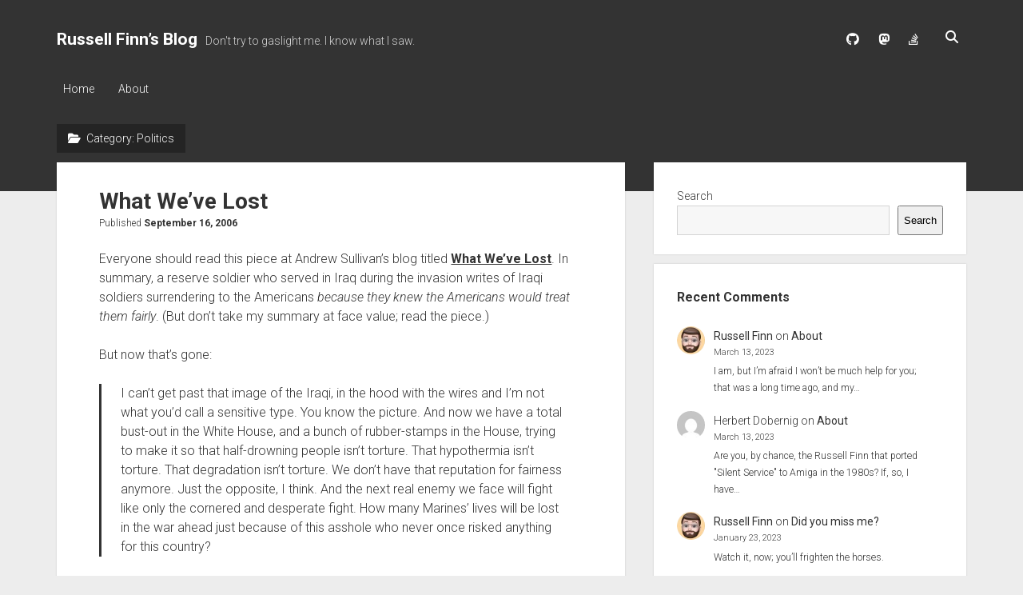

--- FILE ---
content_type: text/html; charset=UTF-8
request_url: https://russellfinn.com/category/politics/
body_size: 17240
content:
<!DOCTYPE html>

<html lang="en-US">

<head>
	<title>Politics &#8211; Russell Finn’s Blog</title>
<meta name='robots' content='max-image-preview:large' />
	<style>img:is([sizes="auto" i], [sizes^="auto," i]) { contain-intrinsic-size: 3000px 1500px }</style>
	<meta charset="UTF-8" />
<meta name="viewport" content="width=device-width, initial-scale=1" />
<meta name="template" content="Period 1.750" />
<link rel='dns-prefetch' href='//secure.gravatar.com' />
<link rel='dns-prefetch' href='//stats.wp.com' />
<link rel='dns-prefetch' href='//fonts.googleapis.com' />
<link rel='dns-prefetch' href='//v0.wordpress.com' />
<link rel='preconnect' href='//c0.wp.com' />
<link rel='preconnect' href='//i0.wp.com' />
<link rel="alternate" type="application/rss+xml" title="Russell Finn’s Blog &raquo; Feed" href="https://russellfinn.com/feed/" />
<link rel="alternate" type="application/rss+xml" title="Russell Finn’s Blog &raquo; Comments Feed" href="https://russellfinn.com/comments/feed/" />
<link rel="alternate" type="application/rss+xml" title="Russell Finn’s Blog &raquo; Politics Category Feed" href="https://russellfinn.com/category/politics/feed/" />
<script type="text/javascript">
/* <![CDATA[ */
window._wpemojiSettings = {"baseUrl":"https:\/\/s.w.org\/images\/core\/emoji\/16.0.1\/72x72\/","ext":".png","svgUrl":"https:\/\/s.w.org\/images\/core\/emoji\/16.0.1\/svg\/","svgExt":".svg","source":{"concatemoji":"https:\/\/russellfinn.com\/wp-includes\/js\/wp-emoji-release.min.js?ver=6.8.3"}};
/*! This file is auto-generated */
!function(s,n){var o,i,e;function c(e){try{var t={supportTests:e,timestamp:(new Date).valueOf()};sessionStorage.setItem(o,JSON.stringify(t))}catch(e){}}function p(e,t,n){e.clearRect(0,0,e.canvas.width,e.canvas.height),e.fillText(t,0,0);var t=new Uint32Array(e.getImageData(0,0,e.canvas.width,e.canvas.height).data),a=(e.clearRect(0,0,e.canvas.width,e.canvas.height),e.fillText(n,0,0),new Uint32Array(e.getImageData(0,0,e.canvas.width,e.canvas.height).data));return t.every(function(e,t){return e===a[t]})}function u(e,t){e.clearRect(0,0,e.canvas.width,e.canvas.height),e.fillText(t,0,0);for(var n=e.getImageData(16,16,1,1),a=0;a<n.data.length;a++)if(0!==n.data[a])return!1;return!0}function f(e,t,n,a){switch(t){case"flag":return n(e,"\ud83c\udff3\ufe0f\u200d\u26a7\ufe0f","\ud83c\udff3\ufe0f\u200b\u26a7\ufe0f")?!1:!n(e,"\ud83c\udde8\ud83c\uddf6","\ud83c\udde8\u200b\ud83c\uddf6")&&!n(e,"\ud83c\udff4\udb40\udc67\udb40\udc62\udb40\udc65\udb40\udc6e\udb40\udc67\udb40\udc7f","\ud83c\udff4\u200b\udb40\udc67\u200b\udb40\udc62\u200b\udb40\udc65\u200b\udb40\udc6e\u200b\udb40\udc67\u200b\udb40\udc7f");case"emoji":return!a(e,"\ud83e\udedf")}return!1}function g(e,t,n,a){var r="undefined"!=typeof WorkerGlobalScope&&self instanceof WorkerGlobalScope?new OffscreenCanvas(300,150):s.createElement("canvas"),o=r.getContext("2d",{willReadFrequently:!0}),i=(o.textBaseline="top",o.font="600 32px Arial",{});return e.forEach(function(e){i[e]=t(o,e,n,a)}),i}function t(e){var t=s.createElement("script");t.src=e,t.defer=!0,s.head.appendChild(t)}"undefined"!=typeof Promise&&(o="wpEmojiSettingsSupports",i=["flag","emoji"],n.supports={everything:!0,everythingExceptFlag:!0},e=new Promise(function(e){s.addEventListener("DOMContentLoaded",e,{once:!0})}),new Promise(function(t){var n=function(){try{var e=JSON.parse(sessionStorage.getItem(o));if("object"==typeof e&&"number"==typeof e.timestamp&&(new Date).valueOf()<e.timestamp+604800&&"object"==typeof e.supportTests)return e.supportTests}catch(e){}return null}();if(!n){if("undefined"!=typeof Worker&&"undefined"!=typeof OffscreenCanvas&&"undefined"!=typeof URL&&URL.createObjectURL&&"undefined"!=typeof Blob)try{var e="postMessage("+g.toString()+"("+[JSON.stringify(i),f.toString(),p.toString(),u.toString()].join(",")+"));",a=new Blob([e],{type:"text/javascript"}),r=new Worker(URL.createObjectURL(a),{name:"wpTestEmojiSupports"});return void(r.onmessage=function(e){c(n=e.data),r.terminate(),t(n)})}catch(e){}c(n=g(i,f,p,u))}t(n)}).then(function(e){for(var t in e)n.supports[t]=e[t],n.supports.everything=n.supports.everything&&n.supports[t],"flag"!==t&&(n.supports.everythingExceptFlag=n.supports.everythingExceptFlag&&n.supports[t]);n.supports.everythingExceptFlag=n.supports.everythingExceptFlag&&!n.supports.flag,n.DOMReady=!1,n.readyCallback=function(){n.DOMReady=!0}}).then(function(){return e}).then(function(){var e;n.supports.everything||(n.readyCallback(),(e=n.source||{}).concatemoji?t(e.concatemoji):e.wpemoji&&e.twemoji&&(t(e.twemoji),t(e.wpemoji)))}))}((window,document),window._wpemojiSettings);
/* ]]> */
</script>
<style id='wp-emoji-styles-inline-css' type='text/css'>

	img.wp-smiley, img.emoji {
		display: inline !important;
		border: none !important;
		box-shadow: none !important;
		height: 1em !important;
		width: 1em !important;
		margin: 0 0.07em !important;
		vertical-align: -0.1em !important;
		background: none !important;
		padding: 0 !important;
	}
</style>
<link rel='stylesheet' id='wp-block-library-css' href='https://c0.wp.com/c/6.8.3/wp-includes/css/dist/block-library/style.min.css' type='text/css' media='all' />
<style id='classic-theme-styles-inline-css' type='text/css'>
/*! This file is auto-generated */
.wp-block-button__link{color:#fff;background-color:#32373c;border-radius:9999px;box-shadow:none;text-decoration:none;padding:calc(.667em + 2px) calc(1.333em + 2px);font-size:1.125em}.wp-block-file__button{background:#32373c;color:#fff;text-decoration:none}
</style>
<link rel='stylesheet' id='mediaelement-css' href='https://c0.wp.com/c/6.8.3/wp-includes/js/mediaelement/mediaelementplayer-legacy.min.css' type='text/css' media='all' />
<link rel='stylesheet' id='wp-mediaelement-css' href='https://c0.wp.com/c/6.8.3/wp-includes/js/mediaelement/wp-mediaelement.min.css' type='text/css' media='all' />
<style id='jetpack-sharing-buttons-style-inline-css' type='text/css'>
.jetpack-sharing-buttons__services-list{display:flex;flex-direction:row;flex-wrap:wrap;gap:0;list-style-type:none;margin:5px;padding:0}.jetpack-sharing-buttons__services-list.has-small-icon-size{font-size:12px}.jetpack-sharing-buttons__services-list.has-normal-icon-size{font-size:16px}.jetpack-sharing-buttons__services-list.has-large-icon-size{font-size:24px}.jetpack-sharing-buttons__services-list.has-huge-icon-size{font-size:36px}@media print{.jetpack-sharing-buttons__services-list{display:none!important}}.editor-styles-wrapper .wp-block-jetpack-sharing-buttons{gap:0;padding-inline-start:0}ul.jetpack-sharing-buttons__services-list.has-background{padding:1.25em 2.375em}
</style>
<style id='global-styles-inline-css' type='text/css'>
:root{--wp--preset--aspect-ratio--square: 1;--wp--preset--aspect-ratio--4-3: 4/3;--wp--preset--aspect-ratio--3-4: 3/4;--wp--preset--aspect-ratio--3-2: 3/2;--wp--preset--aspect-ratio--2-3: 2/3;--wp--preset--aspect-ratio--16-9: 16/9;--wp--preset--aspect-ratio--9-16: 9/16;--wp--preset--color--black: #000000;--wp--preset--color--cyan-bluish-gray: #abb8c3;--wp--preset--color--white: #ffffff;--wp--preset--color--pale-pink: #f78da7;--wp--preset--color--vivid-red: #cf2e2e;--wp--preset--color--luminous-vivid-orange: #ff6900;--wp--preset--color--luminous-vivid-amber: #fcb900;--wp--preset--color--light-green-cyan: #7bdcb5;--wp--preset--color--vivid-green-cyan: #00d084;--wp--preset--color--pale-cyan-blue: #8ed1fc;--wp--preset--color--vivid-cyan-blue: #0693e3;--wp--preset--color--vivid-purple: #9b51e0;--wp--preset--gradient--vivid-cyan-blue-to-vivid-purple: linear-gradient(135deg,rgba(6,147,227,1) 0%,rgb(155,81,224) 100%);--wp--preset--gradient--light-green-cyan-to-vivid-green-cyan: linear-gradient(135deg,rgb(122,220,180) 0%,rgb(0,208,130) 100%);--wp--preset--gradient--luminous-vivid-amber-to-luminous-vivid-orange: linear-gradient(135deg,rgba(252,185,0,1) 0%,rgba(255,105,0,1) 100%);--wp--preset--gradient--luminous-vivid-orange-to-vivid-red: linear-gradient(135deg,rgba(255,105,0,1) 0%,rgb(207,46,46) 100%);--wp--preset--gradient--very-light-gray-to-cyan-bluish-gray: linear-gradient(135deg,rgb(238,238,238) 0%,rgb(169,184,195) 100%);--wp--preset--gradient--cool-to-warm-spectrum: linear-gradient(135deg,rgb(74,234,220) 0%,rgb(151,120,209) 20%,rgb(207,42,186) 40%,rgb(238,44,130) 60%,rgb(251,105,98) 80%,rgb(254,248,76) 100%);--wp--preset--gradient--blush-light-purple: linear-gradient(135deg,rgb(255,206,236) 0%,rgb(152,150,240) 100%);--wp--preset--gradient--blush-bordeaux: linear-gradient(135deg,rgb(254,205,165) 0%,rgb(254,45,45) 50%,rgb(107,0,62) 100%);--wp--preset--gradient--luminous-dusk: linear-gradient(135deg,rgb(255,203,112) 0%,rgb(199,81,192) 50%,rgb(65,88,208) 100%);--wp--preset--gradient--pale-ocean: linear-gradient(135deg,rgb(255,245,203) 0%,rgb(182,227,212) 50%,rgb(51,167,181) 100%);--wp--preset--gradient--electric-grass: linear-gradient(135deg,rgb(202,248,128) 0%,rgb(113,206,126) 100%);--wp--preset--gradient--midnight: linear-gradient(135deg,rgb(2,3,129) 0%,rgb(40,116,252) 100%);--wp--preset--font-size--small: 12px;--wp--preset--font-size--medium: 20px;--wp--preset--font-size--large: 21px;--wp--preset--font-size--x-large: 42px;--wp--preset--font-size--regular: 16px;--wp--preset--font-size--larger: 28px;--wp--preset--spacing--20: 0.44rem;--wp--preset--spacing--30: 0.67rem;--wp--preset--spacing--40: 1rem;--wp--preset--spacing--50: 1.5rem;--wp--preset--spacing--60: 2.25rem;--wp--preset--spacing--70: 3.38rem;--wp--preset--spacing--80: 5.06rem;--wp--preset--shadow--natural: 6px 6px 9px rgba(0, 0, 0, 0.2);--wp--preset--shadow--deep: 12px 12px 50px rgba(0, 0, 0, 0.4);--wp--preset--shadow--sharp: 6px 6px 0px rgba(0, 0, 0, 0.2);--wp--preset--shadow--outlined: 6px 6px 0px -3px rgba(255, 255, 255, 1), 6px 6px rgba(0, 0, 0, 1);--wp--preset--shadow--crisp: 6px 6px 0px rgba(0, 0, 0, 1);}:where(.is-layout-flex){gap: 0.5em;}:where(.is-layout-grid){gap: 0.5em;}body .is-layout-flex{display: flex;}.is-layout-flex{flex-wrap: wrap;align-items: center;}.is-layout-flex > :is(*, div){margin: 0;}body .is-layout-grid{display: grid;}.is-layout-grid > :is(*, div){margin: 0;}:where(.wp-block-columns.is-layout-flex){gap: 2em;}:where(.wp-block-columns.is-layout-grid){gap: 2em;}:where(.wp-block-post-template.is-layout-flex){gap: 1.25em;}:where(.wp-block-post-template.is-layout-grid){gap: 1.25em;}.has-black-color{color: var(--wp--preset--color--black) !important;}.has-cyan-bluish-gray-color{color: var(--wp--preset--color--cyan-bluish-gray) !important;}.has-white-color{color: var(--wp--preset--color--white) !important;}.has-pale-pink-color{color: var(--wp--preset--color--pale-pink) !important;}.has-vivid-red-color{color: var(--wp--preset--color--vivid-red) !important;}.has-luminous-vivid-orange-color{color: var(--wp--preset--color--luminous-vivid-orange) !important;}.has-luminous-vivid-amber-color{color: var(--wp--preset--color--luminous-vivid-amber) !important;}.has-light-green-cyan-color{color: var(--wp--preset--color--light-green-cyan) !important;}.has-vivid-green-cyan-color{color: var(--wp--preset--color--vivid-green-cyan) !important;}.has-pale-cyan-blue-color{color: var(--wp--preset--color--pale-cyan-blue) !important;}.has-vivid-cyan-blue-color{color: var(--wp--preset--color--vivid-cyan-blue) !important;}.has-vivid-purple-color{color: var(--wp--preset--color--vivid-purple) !important;}.has-black-background-color{background-color: var(--wp--preset--color--black) !important;}.has-cyan-bluish-gray-background-color{background-color: var(--wp--preset--color--cyan-bluish-gray) !important;}.has-white-background-color{background-color: var(--wp--preset--color--white) !important;}.has-pale-pink-background-color{background-color: var(--wp--preset--color--pale-pink) !important;}.has-vivid-red-background-color{background-color: var(--wp--preset--color--vivid-red) !important;}.has-luminous-vivid-orange-background-color{background-color: var(--wp--preset--color--luminous-vivid-orange) !important;}.has-luminous-vivid-amber-background-color{background-color: var(--wp--preset--color--luminous-vivid-amber) !important;}.has-light-green-cyan-background-color{background-color: var(--wp--preset--color--light-green-cyan) !important;}.has-vivid-green-cyan-background-color{background-color: var(--wp--preset--color--vivid-green-cyan) !important;}.has-pale-cyan-blue-background-color{background-color: var(--wp--preset--color--pale-cyan-blue) !important;}.has-vivid-cyan-blue-background-color{background-color: var(--wp--preset--color--vivid-cyan-blue) !important;}.has-vivid-purple-background-color{background-color: var(--wp--preset--color--vivid-purple) !important;}.has-black-border-color{border-color: var(--wp--preset--color--black) !important;}.has-cyan-bluish-gray-border-color{border-color: var(--wp--preset--color--cyan-bluish-gray) !important;}.has-white-border-color{border-color: var(--wp--preset--color--white) !important;}.has-pale-pink-border-color{border-color: var(--wp--preset--color--pale-pink) !important;}.has-vivid-red-border-color{border-color: var(--wp--preset--color--vivid-red) !important;}.has-luminous-vivid-orange-border-color{border-color: var(--wp--preset--color--luminous-vivid-orange) !important;}.has-luminous-vivid-amber-border-color{border-color: var(--wp--preset--color--luminous-vivid-amber) !important;}.has-light-green-cyan-border-color{border-color: var(--wp--preset--color--light-green-cyan) !important;}.has-vivid-green-cyan-border-color{border-color: var(--wp--preset--color--vivid-green-cyan) !important;}.has-pale-cyan-blue-border-color{border-color: var(--wp--preset--color--pale-cyan-blue) !important;}.has-vivid-cyan-blue-border-color{border-color: var(--wp--preset--color--vivid-cyan-blue) !important;}.has-vivid-purple-border-color{border-color: var(--wp--preset--color--vivid-purple) !important;}.has-vivid-cyan-blue-to-vivid-purple-gradient-background{background: var(--wp--preset--gradient--vivid-cyan-blue-to-vivid-purple) !important;}.has-light-green-cyan-to-vivid-green-cyan-gradient-background{background: var(--wp--preset--gradient--light-green-cyan-to-vivid-green-cyan) !important;}.has-luminous-vivid-amber-to-luminous-vivid-orange-gradient-background{background: var(--wp--preset--gradient--luminous-vivid-amber-to-luminous-vivid-orange) !important;}.has-luminous-vivid-orange-to-vivid-red-gradient-background{background: var(--wp--preset--gradient--luminous-vivid-orange-to-vivid-red) !important;}.has-very-light-gray-to-cyan-bluish-gray-gradient-background{background: var(--wp--preset--gradient--very-light-gray-to-cyan-bluish-gray) !important;}.has-cool-to-warm-spectrum-gradient-background{background: var(--wp--preset--gradient--cool-to-warm-spectrum) !important;}.has-blush-light-purple-gradient-background{background: var(--wp--preset--gradient--blush-light-purple) !important;}.has-blush-bordeaux-gradient-background{background: var(--wp--preset--gradient--blush-bordeaux) !important;}.has-luminous-dusk-gradient-background{background: var(--wp--preset--gradient--luminous-dusk) !important;}.has-pale-ocean-gradient-background{background: var(--wp--preset--gradient--pale-ocean) !important;}.has-electric-grass-gradient-background{background: var(--wp--preset--gradient--electric-grass) !important;}.has-midnight-gradient-background{background: var(--wp--preset--gradient--midnight) !important;}.has-small-font-size{font-size: var(--wp--preset--font-size--small) !important;}.has-medium-font-size{font-size: var(--wp--preset--font-size--medium) !important;}.has-large-font-size{font-size: var(--wp--preset--font-size--large) !important;}.has-x-large-font-size{font-size: var(--wp--preset--font-size--x-large) !important;}
:where(.wp-block-post-template.is-layout-flex){gap: 1.25em;}:where(.wp-block-post-template.is-layout-grid){gap: 1.25em;}
:where(.wp-block-columns.is-layout-flex){gap: 2em;}:where(.wp-block-columns.is-layout-grid){gap: 2em;}
:root :where(.wp-block-pullquote){font-size: 1.5em;line-height: 1.6;}
</style>
<link rel='stylesheet' id='ct-period-google-fonts-css' href='//fonts.googleapis.com/css?family=Roboto%3A300%2C300italic%2C400%2C700&#038;subset=latin%2Clatin-ext&#038;display=swap&#038;ver=6.8.3' type='text/css' media='all' />
<link rel='stylesheet' id='ct-period-font-awesome-css' href='https://russellfinn.com/wp-content/themes/period/assets/font-awesome/css/all.min.css?ver=6.8.3' type='text/css' media='all' />
<link rel='stylesheet' id='ct-period-style-css' href='https://russellfinn.com/wp-content/themes/period/style.css?ver=6.8.3' type='text/css' media='all' />
<style id='ct-period-style-inline-css' type='text/css'>
ins {
background: #FFFFAA;
text-decoration: none;
}

h1.post-title em {
	font-weight: 700;
}

article.comment a, .sidebar a {
	font-weight: 500;
}

div.post-byline a.date {
	text-decoration: none;
}

</style>
<script type="text/javascript" src="https://c0.wp.com/c/6.8.3/wp-includes/js/jquery/jquery.min.js" id="jquery-core-js"></script>
<script type="text/javascript" src="https://c0.wp.com/c/6.8.3/wp-includes/js/jquery/jquery-migrate.min.js" id="jquery-migrate-js"></script>
<link rel="https://api.w.org/" href="https://russellfinn.com/wp-json/" /><link rel="alternate" title="JSON" type="application/json" href="https://russellfinn.com/wp-json/wp/v2/categories/2" /><link rel="EditURI" type="application/rsd+xml" title="RSD" href="https://russellfinn.com/xmlrpc.php?rsd" />
<meta name="generator" content="WordPress 6.8.3" />
	<style>img#wpstats{display:none}</style>
		
    <script type="text/javascript">
    //QuickLogin by Red Sweater Software

    document['onkeyup'] = function(event){
        var e = event || window.event;

        var triggerKeyCode = 27;
        var loginPageURL = "https://russellfinn.com/wp-login.php?redirect_to=https%3A%2F%2Frussellfinn.com%2Fcategory%2Fpolitics%2F";

        if ( e.keyCode == triggerKeyCode ) {
            document.location.href=loginPageURL;
        }
    }
    </script>

    
<!-- Jetpack Open Graph Tags -->
<meta property="og:type" content="website" />
<meta property="og:title" content="Politics &#8211; Russell Finn’s Blog" />
<meta property="og:url" content="https://russellfinn.com/category/politics/" />
<meta property="og:site_name" content="Russell Finn’s Blog" />
<meta property="og:image" content="https://s0.wp.com/i/blank.jpg" />
<meta property="og:image:width" content="200" />
<meta property="og:image:height" content="200" />
<meta property="og:image:alt" content="" />
<meta property="og:locale" content="en_US" />
<meta name="twitter:site" content="@rsfinn" />

<!-- End Jetpack Open Graph Tags -->
		<style type="text/css" id="wp-custom-css">
			ins {
background: #FFFFAA;
text-decoration: none;
}

h1.post-title em {
	font-weight: 700;
}

article.comment a, .sidebar a {
	font-weight: 500;
}

div.post-byline a.date {
	text-decoration: none;
}
		</style>
		</head>

<body id="period" class="archive category category-politics category-2 wp-theme-period full-post right-sidebar">
<a class="skip-content" href="#main">Press &quot;Enter&quot; to skip to content</a>
<div id="overflow-container" class="overflow-container">
			<header class="site-header" id="site-header" role="banner">
		<div class="max-width">
			<div id="title-container" class="title-container">
				<div id='site-title' class='site-title'><a href='https://russellfinn.com'>Russell Finn’s Blog</a></div>				<p class="tagline">Don&#039;t try to gaslight me. I know what I saw.</p>			</div>
			<button id="toggle-navigation" class="toggle-navigation" name="toggle-navigation" aria-expanded="false">
				<span class="screen-reader-text">open menu</span>
				<svg width="36px" height="23px" viewBox="0 0 36 23" version="1.1" xmlns="http://www.w3.org/2000/svg" xmlns:xlink="http://www.w3.org/1999/xlink">
				    <desc>mobile menu toggle button</desc>
				    <g stroke="none" stroke-width="1" fill="none" fill-rule="evenodd">
				        <g transform="translate(-142.000000, -104.000000)" fill="#FFFFFF">
				            <g transform="translate(142.000000, 104.000000)">
				                <rect x="0" y="20" width="36" height="3"></rect>
				                <rect x="0" y="10" width="36" height="3"></rect>
				                <rect x="0" y="0" width="36" height="3"></rect>
				            </g>
				        </g>
				    </g>
				</svg>			</button>
			<div id="menu-primary-container" class="menu-primary-container">
				<div class="icon-container">
					<ul class='social-media-icons'>					<li>
						<a class="github" target="_blank" href="https://github.com/rsfinn"
                            >
							<i class="fab fa-github" aria-hidden="true" title="github"></i>
							<span class="screen-reader-text">github</span>
						</a>
					</li>
									<li>
						<a class="mastodon" target="_blank" href="https://mastodon.social/@rsfinn"
                            rel="me">
							<i class="fab fa-mastodon" aria-hidden="true" title="mastodon"></i>
							<span class="screen-reader-text">mastodon</span>
						</a>
					</li>
									<li>
						<a class="stack-overflow" target="_blank" href="https://stackoverflow.com/users/34498/rsfinn"
                            >
							<i class="fab fa-stack-overflow" aria-hidden="true" title="stack-overflow"></i>
							<span class="screen-reader-text">stack-overflow</span>
						</a>
					</li>
				</ul>					<div class='search-form-container'>
	<button id="search-icon" class="search-icon">
		<i class="fas fa-search"></i>
	</button>
	<form role="search" method="get" class="search-form" action="https://russellfinn.com/">
		<label class="screen-reader-text">Search</label>
		<input type="search" class="search-field" placeholder="Search..." value="" name="s"
		       title="Search for:" tabindex="-1"/>
	</form>
</div>				</div>
				<div id="menu-primary" class="menu-container menu-primary" role="navigation">
    <nav class="menu"><ul id="menu-primary-items" class="menu-primary-items"><li id="menu-item-292" class="menu-item menu-item-type-custom menu-item-object-custom menu-item-home menu-item-292"><a href="http://russellfinn.com/">Home</a></li>
<li id="menu-item-293" class="menu-item menu-item-type-post_type menu-item-object-page menu-item-293"><a href="https://russellfinn.com/about/">About</a></li>
</ul></nav></div>
			</div>
		</div>
	</header>
			<div id="primary-container" class="primary-container">
		<div class="max-width">
			<section id="main" class="main" role="main">
				
<div class='archive-header'>
	<h1>
		<i class="fas fa-folder-open" aria-hidden="true"></i>
		Category: <span>Politics</span>	</h1>
	</div>
<div id="loop-container" class="loop-container">
    <div class="post-57 post type-post status-publish format-standard hentry category-politics entry">
	<article>
						<div class="post-container">
			<div class='post-header'>
								<h2 class='post-title'>
					<a href="https://russellfinn.com/2006/09/16/what-weve-lost/">What We&#8217;ve Lost</a>
				</h2>
				<div class="post-byline">Published <a class='date' href='https://russellfinn.com/2006/09/'>September 16, 2006</a></div>			</div>
			<div class="post-content">
				<p>Everyone should read this piece at Andrew Sullivan&#8217;s blog titled <a href="http://time.blogs.com/daily_dish/2006/09/what_weve_lost.html">What We&#8217;ve Lost</a>. In summary, a reserve soldier who served in Iraq during the invasion writes of Iraqi soldiers surrendering to the Americans <em>because they knew the Americans would treat them fairly</em>. (But don&#8217;t take my summary at face value; read the piece.)</p>
<p>But now that&#8217;s gone:</p>
<blockquote><p>I can&#8217;t get past that image of the Iraqi, in the hood with the wires and I&#8217;m not what you&#8217;d call a sensitive type. You know the picture. And now we have a total bust-out in the White House, and a bunch of rubber-stamps in the House, trying to make it so that half-drowning people isn&#8217;t torture. That hypothermia isn&#8217;t torture. That degradation isn&#8217;t torture. We don&#8217;t have that reputation for fairness anymore. Just the opposite, I think. And the next real enemy we face will fight like only the cornered and desperate fight. How many Marines&#8217; lives will be lost in the war ahead just because of this asshole who never once risked anything for this country?</p></blockquote>
<p>To which Andrew replies:</p>
<blockquote><p>This president must never be forgiven for what he has done to the reputation of this country.</p></blockquote>
<p>Amen. And not just the reputation but the <em>security</em> of this country. Every candidate for president in 2008 &#8212; Democrat or Republican &#8212; should be made to address this issue.</p>
				<span class="comments-link">
	<i class="fas fa-comment" aria-hidden="true" title="comment icon"></i>
	Comments closed</span>			</div>
		</div>
	</article>
	</div><div class="post-47 post type-post status-publish format-standard hentry category-general category-politics entry">
	<article>
						<div class="post-container">
			<div class='post-header'>
								<h2 class='post-title'>
					<a href="https://russellfinn.com/2006/05/12/where-have-you-gone-benjamin-franklin/">Where have you gone, Benjamin Franklin?</a>
				</h2>
				<div class="post-byline">Published <a class='date' href='https://russellfinn.com/2006/05/'>May 12, 2006</a></div>			</div>
			<div class="post-content">
				<p>Yesterday, as you may have heard, USA Today (of all places) broke [this story](http://www.usatoday.com/printedition/news/20060511/1a_secretstory11_dom.art.htm):</p>
<p>> The National Security Agency has been secretly collecting the phone call records of tens of millions of Americans, using data provided by AT&#038;T, Verizon and BellSouth, people with direct knowledge of the arrangement told USA TODAY.<br />
><br />
> The NSA program reaches into homes and businesses across the nation by amassing information about the calls of ordinary Americans — most of whom aren&#8217;t suspected of any crime.</p>
<p>&#8220;Wow,&#8221; I thought, &#8220;now they&#8217;ve really done it.  Now they&#8217;ve gone too far.  Now we&#8217;ll see some real outrage.&#8221;</p>
<p>Today, reading the front page of the [Washington Post](http://www.washingtonpost.com/wp-dyn/content/article/2006/05/12/AR2006051200375_pf.html), I learn that once again I have overestimated my fellow citizens:</p>
<p>> A majority of Americans initially support a controversial National Security Agency program to collect information on telephone calls made in the United States in an effort to identify and investigate potential terrorist threats, according to a Washington Post-ABC News poll.<br />
><br />
> The new survey found that 63 percent of Americans said they found the NSA program to be an acceptable way to investigate terrorism, including 44 percent who strongly endorsed the effort. Another 35 percent said the program was unacceptable, which included 24 percent who strongly objected to it.<br />
><br />
> A slightly larger majority&#8211;66 percent&#8211;said they would not be bothered if NSA collected records of personal calls they had made, the poll found.<br />
><br />
> Underlying those views is the belief that the need to investigate terrorism outweighs privacy concerns. According to the poll, 65 percent of those interviewed said it was more important to investigate potential terrorist threats &#8220;even if it intrudes on privacy.&#8221;</p>
<p>Look, folks, privacy is not actually the issue here. (Although shouldn&#8217;t you be concerned that your government has access to a list of every phone number you&#8217;ve ever dialed?)  It&#8217;s actually _against the law_ (e.g. the Telecommunications Act of 1934) for phone companies to release this kind of information without a court order.  And the government can&#8217;t just invoke &#8220;national security&#8221; as an excuse to bypass the law.  (Didn&#8217;t we go through all this in the 1950s?)</p>
<p>&#8220;They that can give up essential liberty to obtain a little temporary safety deserve neither liberty nor safety.&#8221; &#8212; Benjamin Franklin</p>
				<span class="comments-link">
	<i class="fas fa-comment" aria-hidden="true" title="comment icon"></i>
	Comments closed</span>			</div>
		</div>
	</article>
	</div><div class="post-46 post type-post status-publish format-standard hentry category-politics entry">
	<article>
						<div class="post-container">
			<div class='post-header'>
								<h2 class='post-title'>
					<a href="https://russellfinn.com/2006/05/03/dear-rita-nelson-of-minnesota/">Dear Rita Nelson of Minnesota</a>
				</h2>
				<div class="post-byline">Published <a class='date' href='https://russellfinn.com/2006/05/'>May 3, 2006</a></div>			</div>
			<div class="post-content">
				<p>We appreciate your commentary on the White House Correspondents&#8217; dinner (reprinted here from [Editor and Publisher](http://www.editorandpublisher.com/eandp/news/article_display.jsp?vnu_content_id=1002461891)):</p>
<p>> I thought it was great, except for Colbert, he was terrible, nothing funny there!  I love to see what the women wear, and the only thing I can say about Washington is there are a lot of ugly women, in government and the press, who do not have any fashion sense at all.</p>
<p>There is one small problem, however; you signed your letter simply as &#8220;Rita Nelson, Minnesota&#8221;.  Could you please provide us your entire address?  We would not want the notice of revocation of your voter registration to get lost in the mail.</p>
<p>Thanks!</p>
				<span class="comments-link">
	<i class="fas fa-comment" aria-hidden="true" title="comment icon"></i>
	Comments closed</span>			</div>
		</div>
	</article>
	</div><div class="post-36 post type-post status-publish format-standard hentry category-politics entry">
	<article>
						<div class="post-container">
			<div class='post-header'>
								<h2 class='post-title'>
					<a href="https://russellfinn.com/2005/05/05/it-cant-happen-here/">It Can&#039;t Happen Here</a>
				</h2>
				<div class="post-byline">Published <a class='date' href='https://russellfinn.com/2005/05/'>May 5, 2005</a></div>			</div>
			<div class="post-content">
				<p>No theocracy in America, eh?</p>
<p><a href="http://www.washingtonpost.com/wp-dyn/content/article/2005/05/03/AR2005050301499.html">Air Force to Probe Religious Climate at Colorado Academy:</a></p>
<p>> Last week, the Washington-based group Americans United for Separation of Church and State issued a 14-page report charging that there is &#8220;systematic and pervasive religious bias and intolerance at the highest levels of the Academy command structure.&#8221;</p>
<p>> The report said that during basic training, cadets who declined to go to chapel after dinner were organized into a &#8220;Heathen Flight&#8221; and marched back to their dormitories. It said the Air Force&#8217;s &#8220;Chaplain of the Year&#8221; urged cadets to proselytize among their classmates or &#8220;burn in the fires of hell&#8221;; that mandatory cadet meetings often began with explicitly Christian prayers; and that numerous faculty members introduced themselves to their classes as born-again Christians and encouraged students to become born again during the term.</p>
<p>[Robert Heinlein](http://www.amazon.com/exec/obidos/tg/detail/-/0671577808/002-0215128-2780033), call your agent&#8230;</p>
				<span class="comments-link">
	<i class="fas fa-comment" aria-hidden="true" title="comment icon"></i>
	Comments closed</span>			</div>
		</div>
	</article>
	</div><div class="post-34 post type-post status-publish format-standard hentry category-politics entry">
	<article>
						<div class="post-container">
			<div class='post-header'>
								<h2 class='post-title'>
					<a href="https://russellfinn.com/2005/04/19/letter-to-the-editors-of-time-magazine/">Letter to the editors of Time magazine</a>
				</h2>
				<div class="post-byline">Published <a class='date' href='https://russellfinn.com/2005/04/'>April 19, 2005</a></div>			</div>
			<div class="post-content">
				<p>I sent the following letter today to <a href="mailto:letters@time.com"><em>Time</em> magazine</a>:</p>
<blockquote><p>
  It shows extremely poor editorial judgment to feature Ann Coulter on <a href="http://www.time.com/time/covers/1101050425/index.html">the cover of <em>Time</em></a> on the tenth anniversary of the Oklahoma City terrorist attack that killed 168 people, including 19 children.</p>
<p>  Recall that Ms. Coulter once said (as <a href="http://www.dkosopedia.com/index.php/Quotes/Ann_Coulter">quoted</a> in the New York Observer, Aug. 20, 2002), &#8220;My only regret with Timothy McVeigh is he did not go to the New York Times Building.&#8221;  She later &#8220;amended&#8221; her statement (in an interview on rightwingnews.com): &#8220;Of course I regret it. I should have added, &#8216;after everyone had left the building except the editors and reporters.'&#8221;</p>
<p>  I consider myself a great advocate of free speech, and Ms. Coulter is entitled to her own opinions; but is this really &#8220;just having fun&#8221;?
</p></blockquote>
<p>[Tip of the hat to <a href="http://www.thismodernworld.com/">This Modern World</a>.]</p>
				<span class="comments-link">
	<i class="fas fa-comment" aria-hidden="true" title="comment icon"></i>
	Comments closed</span>			</div>
		</div>
	</article>
	</div><div class="post-29 post type-post status-publish format-standard hentry category-politics entry">
	<article>
						<div class="post-container">
			<div class='post-header'>
								<h2 class='post-title'>
					<a href="https://russellfinn.com/2005/01/03/fair-is-fair/">Fair is fair&#8230;</a>
				</h2>
				<div class="post-byline">Published <a class='date' href='https://russellfinn.com/2005/01/'>January 3, 2005</a></div>			</div>
			<div class="post-content">
				<p>[Previously](http://www.sprucehill.com/rsf/wp/2004/11/18/) I commented upon the so-called &#8220;DeLay Rule&#8221; that would allow Tom DeLay to keep his leadership position even if indicted.</p>
<p>Lo and behold, the Republicans in the House have just [reversed this rule](http://story.news.yahoo.com/news?tmpl=story2&#038;u=/ap/20050104/ap_on_go_co/house_ethics), apparently at the request of leadership &#8212; that is, Tom DeLay and Speaker Dennis Hastert.  (Tip of the hat to [Josh Marshall](http://www.talkingpointsmemo.com/archives/week_2005_01_02.php#004333).)</p>
<p>Let&#8217;s give credit where credit is due.  I sincerely hope this is not an isolated incident, but a trend towards true leadership (on both sides of the aisle &#8212; the Democrats also strengthened their own ethics rules).</p>
				<span class="comments-link">
	<i class="fas fa-comment" aria-hidden="true" title="comment icon"></i>
	Comments closed</span>			</div>
		</div>
	</article>
	</div><div class="post-27 post type-post status-publish format-standard hentry category-politics entry">
	<article>
						<div class="post-container">
			<div class='post-header'>
								<h2 class='post-title'>
					<a href="https://russellfinn.com/2004/12/03/the-tres-amigos-of-iraq/">The Tres Amigos of Iraq</a>
				</h2>
				<div class="post-byline">Published <a class='date' href='https://russellfinn.com/2004/12/'>December 3, 2004</a></div>			</div>
			<div class="post-content">
				<p><a href="http://www.washingtonpost.com/wp-dyn/articles/A29741-2004Dec2.html">Al Kamen</a> in the Washington Post (scroll down):</p>
<p>> President Bush announced yesterday he&#8217;ll be awarding the presidential Medal of Freedom to the Tres Amigos of Iraq: former CIA chief George J. &#8220;Slam Dunk&#8221; Tenet, who gave him bad information; retired Army Gen. Tommy R. Franks, who didn&#8217;t have enough troops for the postwar occupation; and former Iraq viceroy L. Paul Bremer, who complained about the troop levels too late.</p>
<p>The Medal of Freedom?  Are you kidding?</p>
				<span class="comments-link">
	<i class="fas fa-comment" aria-hidden="true" title="comment icon"></i>
	Comments closed</span>			</div>
		</div>
	</article>
	</div><div class="post-21 post type-post status-publish format-standard hentry category-politics entry">
	<article>
						<div class="post-container">
			<div class='post-header'>
								<h2 class='post-title'>
					<a href="https://russellfinn.com/2004/11/18/who-me/">Who, me?</a>
				</h2>
				<div class="post-byline">Published <a class='date' href='https://russellfinn.com/2004/11/'>November 18, 2004</a></div>			</div>
			<div class="post-content">
				<p>[Josh Marshall](http://www.talkingpointsmemo.com/archives/week_2004_11_14.php#004028) has been trying to find out how many representatives have voted on the &#8220;DeLay rule&#8221; (the House rule change that will allow Rep. DeLay to keep his leadership position even if he is indicted by a Texas grand jury &#8212; which, to be fair, has not happened yet).</p>
<p>This task is made surprisingly difficult by the fact that some GOP representatives are denying that a vote has even taken place, while others say it is a private vote (and even that there are rules against disclosing the result of the vote), and still others say they will only discuss their vote in written letters to their constituents.  Some are flatly refusing to say how they voted.</p>
<p>Rep. Christopher Shays, however, says outright [he voted against it](http://www.house.gov/shays/news/2004/november/novrule.htm).  Elsewhere he is variously quoted as saying there were a &#8220;handful&#8221; of other no votes, or [&#8220;between 30 and 50&#8221;](http://abcnews.go.com/Politics/wireStory?id=260959).  At present Josh has identified between 16 and 18 members of &#8220;Shays&#8217; Handful&#8221;.</p>
<p>Interestingly, there doesn&#8217;t seem to be a single representative who has gone on record as saying they voted *for* the rule change.  I wonder why?</p>
				<span class="comments-link">
	<i class="fas fa-comment" aria-hidden="true" title="comment icon"></i>
	Comments closed</span>			</div>
		</div>
	</article>
	</div><div class="post-20 post type-post status-publish format-standard hentry category-politics entry">
	<article>
						<div class="post-container">
			<div class='post-header'>
								<h2 class='post-title'>
					<a href="https://russellfinn.com/2004/11/17/what-to-ask-the-nominee/">What to Ask the Nominee</a>
				</h2>
				<div class="post-byline">Published <a class='date' href='https://russellfinn.com/2004/11/'>November 17, 2004</a></div>			</div>
			<div class="post-content">
				<p>[George Will][] has some difficult questions for the nominee for Secretary of State:</p>
<p>[George Will]: http://www.washingtonpost.com/wp-dyn/articles/A55690-2004Nov16.html</p>
<p>> In 1991 the secretary of defense, explaining the lack of wisdom of regime change, said: &#8220;Once you&#8217;ve got Baghdad, it&#8217;s not clear what you do with it. It&#8217;s not clear what kind of government you would put in place of the one that&#8217;s currently there now. Is it going to be a Shia regime, a Sunni regime or a Kurdish regime? Or one that tilts toward the Baathists, or one that tilts toward the Islamic fundamentalists? How much credibility is that government going to have if it&#8217;s set up by the United States military when it&#8217;s there? How long does the United States military have to stay to protect the people that sign on for that government, and what happens to it once we leave?&#8221; Was Dick Cheney right?</p>
<p>Admittedly a question that some raised long ago; but anyway.  I don&#8217;t often agree with Mr. Will, but he&#8217;s more readable than most on the right (and at least doesn&#8217;t appear to be a raving lunatic most of the time, like some).</p>
				<span class="comments-link">
	<i class="fas fa-comment" aria-hidden="true" title="comment icon"></i>
	Comments closed</span>			</div>
		</div>
	</article>
	</div><div class="post-19 post type-post status-publish format-standard hentry category-politics entry">
	<article>
						<div class="post-container">
			<div class='post-header'>
								<h2 class='post-title'>
					<a href="https://russellfinn.com/2004/11/17/sauce-for-the-goose-unnecessary-for-the-gander/">Sauce for the goose, unnecessary for the gander</a>
				</h2>
				<div class="post-byline">Published <a class='date' href='https://russellfinn.com/2004/11/'>November 17, 2004</a></div>			</div>
			<div class="post-content">
				<p>Despite this blog&#8217;s restart being motivated by the US political situation, I&#8217;ve been somewhat remiss in keeping up with this topic, having drifted into a stunned malaise once the initial shock wore off.</p>
<p>I was unaware, for instance, that Rep. Tom DeLay was on the verge of being indicted by a Texas grand jury.  (Couldn&#8217;t happen to a nicer guy.)</p>
<p>However, the House Republicans, unwilling to let a little indictment interfere with the actions of their go-to guy, are <a href="http://www.washingtonpost.com/wp-dyn/articles/A54572-2004Nov16.html">about to change the House rule</a> which would have required DeLay to resign his leadership position if he is indicted.</p>
<p>And who instituted that rule?  Why, it was the House GOP, eleven years ago, when they were in the minority and held themselves to higher ethical standards than Democrats like Dan Rostenkowski.  Now that they&#8217;re in charge, they can&#8217;t be bothered to even pretend anymore.</p>
<p>(Oh, wait, I guess they <em>are</em> pretending &#8212; they&#8217;re apparently drawing a distinction between a <em>state</em> grand jury indictment, which might be a &#8220;political manipulation of the process&#8221;, and a <em>federal</em> indictment.  Wow.  Nice one.)</p>
<p>And how should the Democrats respond to this?  I like the suggestion of <a href="http://friends.macjournals.com/mattd/2004/11/17#a990">Matt Deatherage</a>:</p>
<blockquote><p>
  [S]top pretending they&#8217;re the majority-in-exile, and start being a real opposition party. That doesn&#8217;t mean opposing sensible policies for its own sake, as the GOP does &#8212; it means making the majority live with every single one of its decisions.
</p></blockquote>
<p>and specifically:</p>
<blockquote><p>
  Democrats have to flood the broadcast, cable, and radio shows now as much as Republicans have ever done, and every story is about Tom DeLay. Every story about legislation is about Tom DeLay&#8217;s imminent indictment. Every process story is about how his money controls the House so completely that &#8230; most of the GOP members clearly want to adopt a pro-crime rule that says, &#8220;We don&#8217;t care if our leaders commit felonies to gain more power.&#8221; Every political story is about Tom DeLay&#8217;s corruption and illegal activities. Every one of them.
</p></blockquote>
				<span class="comments-link">
	<i class="fas fa-comment" aria-hidden="true" title="comment icon"></i>
	Comments closed</span>			</div>
		</div>
	</article>
	</div></div>
	<nav class="navigation pagination" aria-label="Posts pagination">
		<h2 class="screen-reader-text">Posts pagination</h2>
		<div class="nav-links"><span aria-current="page" class="page-numbers current">1</span>
<a class="page-numbers" href="https://russellfinn.com/category/politics/page/2/">2</a>
<a class="next page-numbers" href="https://russellfinn.com/category/politics/page/2/">Next</a></div>
	</nav></section> <!-- .main -->
    <aside class="sidebar sidebar-primary" id="sidebar-primary" role="complementary">
        <h2 class="screen-reader-text">Sidebar</h2>
        <section id="block-3" class="widget widget_block widget_search"><form role="search" method="get" action="https://russellfinn.com/" class="wp-block-search__button-outside wp-block-search__text-button wp-block-search"    ><label class="wp-block-search__label" for="wp-block-search__input-1" >Search</label><div class="wp-block-search__inside-wrapper " ><input class="wp-block-search__input" id="wp-block-search__input-1" placeholder="" value="" type="search" name="s" required /><button aria-label="Search" class="wp-block-search__button wp-element-button" type="submit" >Search</button></div></form></section><section id="block-10" class="widget widget_block"><h3 class="widget-title">Recent Comments</h3><div class="wp-widget-group__inner-blocks"><ol class="has-avatars has-dates has-excerpts wp-block-latest-comments"><li class="wp-block-latest-comments__comment"><img alt='' src='https://secure.gravatar.com/avatar/155face3024071b6350cd9639328875a2ddc3807f3f60ecf4e1f6a374e50fe1d?s=48&#038;d=mm&#038;r=g' srcset='https://secure.gravatar.com/avatar/155face3024071b6350cd9639328875a2ddc3807f3f60ecf4e1f6a374e50fe1d?s=96&#038;d=mm&#038;r=g 2x' class='avatar avatar-48 photo wp-block-latest-comments__comment-avatar' height='48' width='48' /><article><footer class="wp-block-latest-comments__comment-meta"><a class="wp-block-latest-comments__comment-author" href="https://russellfinn.com/author/russell/">Russell Finn</a> on <a class="wp-block-latest-comments__comment-link" href="https://russellfinn.com/about/#comment-998">About</a><time datetime="2023-03-13T13:29:02-04:00" class="wp-block-latest-comments__comment-date">March 13, 2023</time></footer><div class="wp-block-latest-comments__comment-excerpt"><p>I am, but I’m afraid I won’t be much help for you; that was a long time ago, and my&hellip;</p>
</div></article></li><li class="wp-block-latest-comments__comment"><img alt='' src='https://secure.gravatar.com/avatar/df7a3222a79b96b4728189bd638250faf8347c09d6332b68c52feb8d12a33888?s=48&#038;d=mm&#038;r=g' srcset='https://secure.gravatar.com/avatar/df7a3222a79b96b4728189bd638250faf8347c09d6332b68c52feb8d12a33888?s=96&#038;d=mm&#038;r=g 2x' class='avatar avatar-48 photo wp-block-latest-comments__comment-avatar' height='48' width='48' /><article><footer class="wp-block-latest-comments__comment-meta"><span class="wp-block-latest-comments__comment-author">Herbert Dobernig</span> on <a class="wp-block-latest-comments__comment-link" href="https://russellfinn.com/about/#comment-996">About</a><time datetime="2023-03-13T02:20:37-04:00" class="wp-block-latest-comments__comment-date">March 13, 2023</time></footer><div class="wp-block-latest-comments__comment-excerpt"><p>Are you, by chance, the Russell Finn that ported "Silent Service" to Amiga in the 1980s? If, so, I have&hellip;</p>
</div></article></li><li class="wp-block-latest-comments__comment"><img alt='' src='https://secure.gravatar.com/avatar/155face3024071b6350cd9639328875a2ddc3807f3f60ecf4e1f6a374e50fe1d?s=48&#038;d=mm&#038;r=g' srcset='https://secure.gravatar.com/avatar/155face3024071b6350cd9639328875a2ddc3807f3f60ecf4e1f6a374e50fe1d?s=96&#038;d=mm&#038;r=g 2x' class='avatar avatar-48 photo wp-block-latest-comments__comment-avatar' height='48' width='48' /><article><footer class="wp-block-latest-comments__comment-meta"><a class="wp-block-latest-comments__comment-author" href="https://russellfinn.com/author/russell/">Russell Finn</a> on <a class="wp-block-latest-comments__comment-link" href="https://russellfinn.com/2023/01/07/did-you-miss-me/#comment-979">Did you miss me?</a><time datetime="2023-01-23T21:03:54-05:00" class="wp-block-latest-comments__comment-date">January 23, 2023</time></footer><div class="wp-block-latest-comments__comment-excerpt"><p>Watch it, now; you’ll frighten the horses.</p>
</div></article></li><li class="wp-block-latest-comments__comment"><img alt='' src='https://secure.gravatar.com/avatar/3f7e29a7c4921b9a0b81078b4815f7cf0e7e282f34def00695992b2914e02ca4?s=48&#038;d=mm&#038;r=g' srcset='https://secure.gravatar.com/avatar/3f7e29a7c4921b9a0b81078b4815f7cf0e7e282f34def00695992b2914e02ca4?s=96&#038;d=mm&#038;r=g 2x' class='avatar avatar-48 photo wp-block-latest-comments__comment-avatar' height='48' width='48' /><article><footer class="wp-block-latest-comments__comment-meta"><span class="wp-block-latest-comments__comment-author">M. Finn</span> on <a class="wp-block-latest-comments__comment-link" href="https://russellfinn.com/2023/01/07/did-you-miss-me/#comment-978">Did you miss me?</a><time datetime="2023-01-23T18:51:10-05:00" class="wp-block-latest-comments__comment-date">January 23, 2023</time></footer><div class="wp-block-latest-comments__comment-excerpt"><p>I love a blog post dense with tech speak; there's something hot about a man who knows his way around&hellip;</p>
</div></article></li><li class="wp-block-latest-comments__comment"><img alt='' src='https://secure.gravatar.com/avatar/155face3024071b6350cd9639328875a2ddc3807f3f60ecf4e1f6a374e50fe1d?s=48&#038;d=mm&#038;r=g' srcset='https://secure.gravatar.com/avatar/155face3024071b6350cd9639328875a2ddc3807f3f60ecf4e1f6a374e50fe1d?s=96&#038;d=mm&#038;r=g 2x' class='avatar avatar-48 photo wp-block-latest-comments__comment-avatar' height='48' width='48' /><article><footer class="wp-block-latest-comments__comment-meta"><a class="wp-block-latest-comments__comment-author" href="https://russellfinn.com/author/russell/">Russell Finn</a> on <a class="wp-block-latest-comments__comment-link" href="https://russellfinn.com/about/#comment-672">About</a><time datetime="2017-10-03T17:49:10-04:00" class="wp-block-latest-comments__comment-date">October 3, 2017</time></footer><div class="wp-block-latest-comments__comment-excerpt"><p>Andrew --- Let me try to point you to some resources that may help you. You mostly work with NSTextFields&hellip;</p>
</div></article></li></ol></div></section><section id="block-11" class="widget widget_block"><h3 class="widget-title">Archives</h3><div class="wp-widget-group__inner-blocks"><ul class="wp-block-archives-list wp-block-archives">	<li><a href='https://russellfinn.com/2023/'>2023</a>&nbsp;(3)</li>
	<li><a href='https://russellfinn.com/2020/'>2020</a>&nbsp;(3)</li>
	<li><a href='https://russellfinn.com/2017/'>2017</a>&nbsp;(2)</li>
	<li><a href='https://russellfinn.com/2016/'>2016</a>&nbsp;(5)</li>
	<li><a href='https://russellfinn.com/2015/'>2015</a>&nbsp;(3)</li>
	<li><a href='https://russellfinn.com/2014/'>2014</a>&nbsp;(2)</li>
	<li><a href='https://russellfinn.com/2013/'>2013</a>&nbsp;(2)</li>
	<li><a href='https://russellfinn.com/2012/'>2012</a>&nbsp;(1)</li>
	<li><a href='https://russellfinn.com/2009/'>2009</a>&nbsp;(3)</li>
	<li><a href='https://russellfinn.com/2008/'>2008</a>&nbsp;(10)</li>
	<li><a href='https://russellfinn.com/2007/'>2007</a>&nbsp;(15)</li>
	<li><a href='https://russellfinn.com/2006/'>2006</a>&nbsp;(15)</li>
	<li><a href='https://russellfinn.com/2005/'>2005</a>&nbsp;(11)</li>
	<li><a href='https://russellfinn.com/2004/'>2004</a>&nbsp;(27)</li>
</ul></div></section><section id="block-13" class="widget widget_block"><h3 class="widget-title">Categories</h3><div class="wp-widget-group__inner-blocks"><ul class="wp-block-categories-list wp-block-categories">	<li class="cat-item cat-item-5"><a href="https://russellfinn.com/category/apple/">Apple</a>
</li>
	<li class="cat-item cat-item-12"><a href="https://russellfinn.com/category/esperanto/">Esperanto</a>
</li>
	<li class="cat-item cat-item-3"><a href="https://russellfinn.com/category/general/">General</a>
</li>
	<li class="cat-item cat-item-4"><a href="https://russellfinn.com/category/internet/">Internet</a>
</li>
	<li class="cat-item cat-item-10"><a href="https://russellfinn.com/category/apple/iphone/">iPhone</a>
</li>
	<li class="cat-item cat-item-6"><a href="https://russellfinn.com/category/apple/mac/">Mac</a>
</li>
	<li class="cat-item cat-item-11"><a href="https://russellfinn.com/category/music/">Music</a>
</li>
	<li class="cat-item cat-item-9"><a href="https://russellfinn.com/category/orioles/">Orioles</a>
</li>
	<li class="cat-item cat-item-2 current-cat"><a aria-current="page" href="https://russellfinn.com/category/politics/">Politics</a>
</li>
	<li class="cat-item cat-item-7"><a href="https://russellfinn.com/category/programming/">Programming</a>
</li>
	<li class="cat-item cat-item-8"><a href="https://russellfinn.com/category/programming/python/">Python</a>
</li>
	<li class="cat-item cat-item-13"><a href="https://russellfinn.com/category/programming/swift/">Swift</a>
</li>
</ul></div></section><section id="meta-10" class="widget widget_meta"><h3 class="widget-title">Meta</h3>
		<ul>
						<li><a href="https://russellfinn.com/wp-login.php">Log in</a></li>
			<li><a href="https://russellfinn.com/feed/">Entries feed</a></li>
			<li><a href="https://russellfinn.com/comments/feed/">Comments feed</a></li>

			<li><a href="https://wordpress.org/">WordPress.org</a></li>
		</ul>

		</section>    </aside>
</div><!-- .max-width -->
</div><!-- .primary-container -->

<footer id="site-footer" class="site-footer" role="contentinfo">
    <div class="max-width">
            </div>
    <div class="design-credit">
        <span>
            <a href="https://www.competethemes.com/period/" rel="nofollow">Period WordPress Theme</a> by Compete Themes.        </span>
    </div>
</footer>
</div><!-- .overflow-container -->

<button id="scroll-to-top" class="scroll-to-top"><span class="screen-reader-text">Scroll to the top</span><i class="fas fa-arrow-up"></i></button>
<script type="speculationrules">
{"prefetch":[{"source":"document","where":{"and":[{"href_matches":"\/*"},{"not":{"href_matches":["\/wp-*.php","\/wp-admin\/*","\/wp-content\/uploads\/*","\/wp-content\/*","\/wp-content\/plugins\/*","\/wp-content\/themes\/period\/*","\/*\\?(.+)"]}},{"not":{"selector_matches":"a[rel~=\"nofollow\"]"}},{"not":{"selector_matches":".no-prefetch, .no-prefetch a"}}]},"eagerness":"conservative"}]}
</script>
	<div style="display:none">
			<div class="grofile-hash-map-5ffbbe276cb3f8d9927f78f2ec94745e">
		</div>
		<div class="grofile-hash-map-5090e651499356bd2aa03e74d74dbd5c">
		</div>
		<div class="grofile-hash-map-2838657de413888066cab5fe8b21fc7a">
		</div>
		</div>
		<script type="text/javascript" id="ct-period-js-js-extra">
/* <![CDATA[ */
var ct_period_objectL10n = {"openMenu":"open menu","closeMenu":"close menu","openChildMenu":"open dropdown menu","closeChildMenu":"close dropdown menu"};
/* ]]> */
</script>
<script type="text/javascript" src="https://russellfinn.com/wp-content/themes/period/js/build/production.min.js?ver=6.8.3" id="ct-period-js-js"></script>
<script type="text/javascript" src="https://secure.gravatar.com/js/gprofiles.js?ver=202603" id="grofiles-cards-js"></script>
<script type="text/javascript" id="wpgroho-js-extra">
/* <![CDATA[ */
var WPGroHo = {"my_hash":""};
/* ]]> */
</script>
<script type="text/javascript" src="https://c0.wp.com/p/jetpack/15.4/modules/wpgroho.js" id="wpgroho-js"></script>
<script type="text/javascript" id="jetpack-stats-js-before">
/* <![CDATA[ */
_stq = window._stq || [];
_stq.push([ "view", {"v":"ext","blog":"67455437","post":"0","tz":"-5","srv":"russellfinn.com","arch_cat":"politics","arch_results":"10","j":"1:15.4"} ]);
_stq.push([ "clickTrackerInit", "67455437", "0" ]);
/* ]]> */
</script>
<script type="text/javascript" src="https://stats.wp.com/e-202603.js" id="jetpack-stats-js" defer="defer" data-wp-strategy="defer"></script>

</body>
</html>